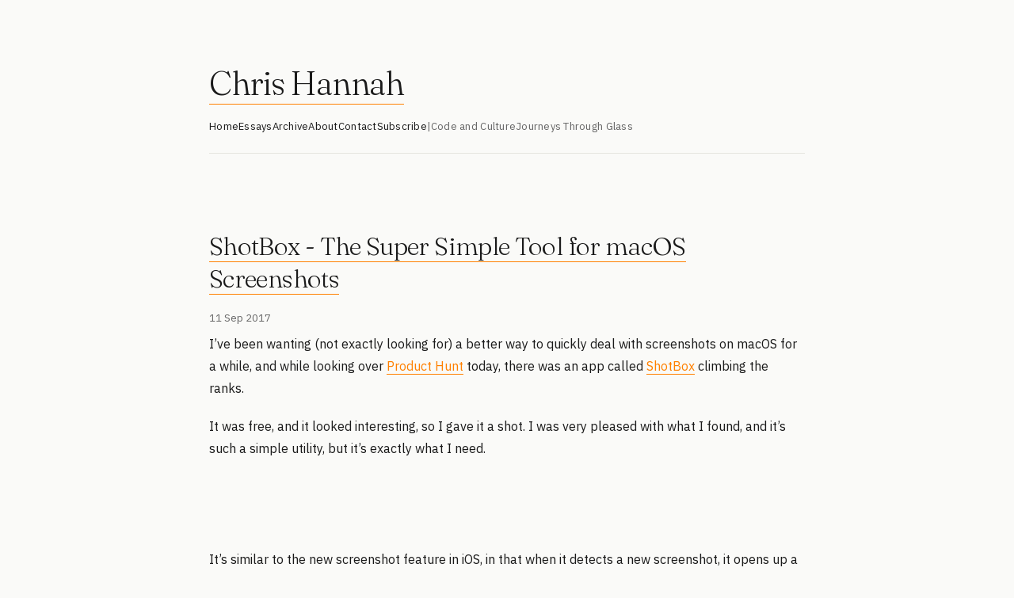

--- FILE ---
content_type: text/html; charset=utf-8
request_url: https://chrishannah.me/shotbox-the-super-simple-tool-for-macos-screenshots/
body_size: 10466
content:
<!DOCTYPE html>
<html lang="en">

    <head>
        <meta name="generator" content="Eleventy">
        <meta charset="utf-8">
        <meta name="viewport" content="width=device-width, initial-scale=1">
        <meta name="keywords" content="code,blog,programmer,developer,tech,story,essay,thought,web"/>

        <meta name="theme-color" content="#ff8000" media="(prefers-color-scheme: light)">
        <meta name="theme-color" content="#ff8000" media="(prefers-color-scheme: dark)">
        <meta name="fediverse:creator" content="@chrishannah@fosstodon.org"/>

        <!-- Fonts -->
        <link rel="preconnect" href="https://fonts.googleapis.com">
        <link rel="preconnect" href="https://fonts.gstatic.com" crossorigin>
        <link href="https://fonts.googleapis.com/css2?family=Fraunces:ital,opsz,wght@0,9..144,300;0,9..144,400;1,9..144,300&family=IBM+Plex+Sans:wght@300;400;500&display=swap" rel="stylesheet">

        <style>
            /* ========================================
   chrishannah.me - Main Stylesheet
   Design: Editorial Minimalism
   ======================================== */

/* CSS Variables - All design tokens in one place */
:root {
    /* Colors */
    --color-primary: #1a1a1a;
    --color-secondary: #666;
    --color-accent: #ff8000;
    --color-accent-dark: #e67300;
    --color-bg: #fafaf8;
    --color-border: #e5e5e0;
    --color-white: #ffffff;
    --color-code-bg: #f5f5f0;

    /* Typography */
    --font-serif: 'Fraunces', 'Georgia', 'Times New Roman', serif;
    --font-sans: 'IBM Plex Sans', -apple-system, BlinkMacSystemFont, 'Segoe UI', Arial, sans-serif;
    --font-mono: 'SF Mono', ui-monospace, 'Cascadia Code', 'Source Code Pro', Menlo, Monaco, monospace;

    /* Font Weights */
    --weight-light: 300;
    --weight-normal: 400;
    --weight-medium: 500;

    /* Font Sizes - using rem */
    --text-xs: 0.75rem;      /* 12px */
    --text-sm: 0.8125rem;    /* 13px */
    --text-base: 0.9375rem;  /* 15px */
    --text-md: 1rem;         /* 16px */
    --text-lg: 1.0625rem;    /* 17px */
    --text-xl: 1.375rem;     /* 22px */
    --text-2xl: 1.75rem;     /* 28px */
    --text-3xl: 2rem;        /* 32px */
    --text-4xl: 2.625rem;    /* 42px */
    --text-5xl: 3.25rem;     /* 52px */

    /* Spacing - using rem */
    --space-xs: 0.5rem;      /* 8px */
    --space-sm: 0.75rem;     /* 12px */
    --space-md: 1rem;        /* 16px */
    --space-lg: 1.25rem;     /* 20px */
    --space-xl: 1.5rem;      /* 24px */
    --space-2xl: 2rem;       /* 32px */
    --space-3xl: 2.5rem;     /* 40px */
    --space-4xl: 3rem;       /* 48px */
    --space-5xl: 5rem;       /* 80px */
    --space-6xl: 7.5rem;     /* 120px */

    /* Transitions */
    --transition-fast: 0.15s ease;
    --transition-base: 0.3s ease;
}

@media (prefers-color-scheme: dark) {
    :root {
        --color-primary: #e5e5e5;
        --color-secondary: #999;
        --color-accent: #ff8000;
        --color-accent-dark: #ff9933;
        --color-bg: #1a1a1a;
        --color-border: #333;
        --color-white: #242424;
        --color-code-bg: #242424;
    }
}

/* Reset & Base Styles */
* {
    margin: 0;
    padding: 0;
    box-sizing: border-box;
}

html {
    -webkit-font-smoothing: antialiased;
    -moz-osx-font-smoothing: grayscale;
    text-rendering: optimizeLegibility;
    scroll-behavior: smooth;
}

body {
    font-family: var(--font-sans);
    font-size: var(--text-base);
    line-height: 1.6;
    color: var(--color-primary);
    background: var(--color-bg);
    font-weight: var(--weight-normal);
    overflow-x: hidden;
}

/* Container & Layout */
#container {
    max-width: 48.75rem; /* 780px */
    margin: 0 auto;
    padding: var(--space-5xl) 1.5rem var(--space-6xl);
}

/* Typography */
h1, h2, h3, h4, h5, h6 {
    font-family: var(--font-serif);
    font-weight: var(--weight-light);
    line-height: 1.2;
}

h1 {
    font-size: var(--text-4xl);
    letter-spacing: -0.03em;
    margin-bottom: var(--space-md);
}

h2 {
    font-size: var(--text-2xl);
    letter-spacing: -0.02em;
    margin-bottom: var(--space-xl);
}

h3 {
    font-size: var(--text-xl);
    font-weight: var(--weight-normal);
    letter-spacing: -0.01em;
    margin-bottom: var(--space-md);
}

h4 {
    font-size: 1.25rem; /* 20px */
    font-weight: var(--weight-normal);
    margin-bottom: var(--space-sm);
}

p {
    margin-bottom: var(--space-lg);
}

/* Header Component */
header {
    margin-bottom: var(--space-xl);
    padding-bottom: var(--space-xl);
    align-items: center;
    gap: var(--space-lg);
}

header .title {
    font-family: var(--font-serif);
    font-size: var(--text-4xl);
    font-weight: var(--weight-light);
    letter-spacing: -0.03em;
    margin-bottom: 0;
}

header .title a {
    color: var(--color-primary);
    text-decoration: none;
}

.tagline {
    font-size: var(--text-lg);
    color: var(--color-secondary);
    font-weight: var(--weight-light);
    letter-spacing: 0.01em;
    margin-bottom: var(--space-lg);
}

/* Profile Photo */
.u-photo {
    width: 4rem; /* 64px */
    height: 4rem;
    border-radius: 50%;
    border: 2px solid var(--color-accent);
    flex-shrink: 0;
}

/* Navigation - Single Bar */
nav {
    display: flex;
    gap: var(--space-xl);
    flex-wrap: wrap;
    margin-top: var(--space-lg);
    margin-bottom: var(--space-4xl);
    border-bottom: 1px solid var(--color-border);
    padding-bottom: var(--space-lg);
}

nav a {
    color: var(--color-primary);
    text-decoration: none;
    font-size: var(--text-sm);
    letter-spacing: 0.02em;
    border-bottom: 1px solid transparent;
    padding-bottom: 2px;
    transition: border-color var(--transition-base), color var(--transition-base);
}

nav a:hover {
    border-color: var(--color-accent);
    color: var(--color-accent);
}

nav .nav-separator {
    color: var(--color-secondary);
    font-size: var(--text-sm);
}

nav a.nav-external {
    color: var(--color-secondary);
}

nav ul {
    display: flex;
    gap: var(--space-xl);
    flex-wrap: wrap;
    list-style: none;
    padding: 0;
    margin: 0;
}

nav ul li {
    margin: 0;
}

#main-nav, #site-nav {
    display: flex;
    gap: var(--space-lg);
    flex-wrap: wrap;
    list-style: none;
}

#main-nav li:not(:last-child)::after {
    content: "・";
    margin-left: var(--space-lg);
    color: var(--color-secondary);
}

/* Main Content Area */
main {
    /* No animations */
}

/* Section Spacing */
section {
    margin-bottom: var(--space-4xl);
}

.intro-text {
    font-size: var(--text-lg);
    color: var(--color-secondary);
    line-height: 1.7;
    margin-bottom: var(--space-2xl);
}

/* Blog Navigation Buttons */
.blog-nav {
    display: flex;
    gap: var(--space-md);
    margin-bottom: var(--space-2xl);
    flex-wrap: wrap;
}

.blog-nav a {
    padding: 0.5rem 1rem;
    background: var(--color-white);
    border: 1px solid var(--color-border);
    border-radius: 2px;
    color: var(--color-primary);
    text-decoration: none;
    font-size: var(--text-sm);
    letter-spacing: 0.02em;
    transition: all var(--transition-base);
}

.blog-nav a:hover {
    background: var(--color-accent-dark);
    color: var(--color-bg);
    border-color: var(--color-accent-dark);
}

/* Post List Items */
.post-item,
article {
    padding-bottom: var(--space-2xl);
    border-bottom: 1px solid var(--color-border);
    margin-bottom: var(--space-2xl);
}

.post-item:last-child,
article:last-of-type {
    border-bottom: none;
}

.post-date {
    font-size: var(--text-xs);
    color: var(--color-secondary);
    letter-spacing: 0.05em;
    text-transform: uppercase;
    margin-bottom: var(--space-xs);
    display: block;
}

.post-meta {
    color: var(--color-secondary);
    font-size: var(--text-sm);
    margin-top: var(--space-md);
}

.post-meta a {
    color: var(--color-secondary);
    text-decoration: none;
    border-bottom: 1px solid transparent;
    transition: border-color var(--transition-base), color var(--transition-base);
}

.post-meta a:hover {
    color: var(--color-accent);
    border-color: var(--color-accent);
}

.post-meta p {
    margin-bottom: var(--space-xs);
}

/* Post Titles */
.p-name {
    font-family: var(--font-serif);
    font-size: var(--text-3xl);
    font-weight: var(--weight-light);
    margin-bottom: var(--space-md);
    letter-spacing: -0.02em;
    line-height: 1.3;
}

.p-name a {
    color: var(--color-primary);
    text-decoration: none;
    transition: color var(--transition-base);
}

.p-name a:hover {
    color: var(--color-accent);
}

article h1.p-name {
    font-size: var(--text-3xl);
    margin-bottom: var(--space-lg);
}

/* Post Content */
.content {
    font-size: var(--text-md);
    line-height: 1.8;
}

.content h2 {
    font-size: var(--text-3xl);
    margin-top: var(--space-4xl);
    margin-bottom: var(--space-lg);
}

.content h3 {
    font-size: var(--text-xl);
    margin-top: var(--space-2xl);
    margin-bottom: var(--space-md);
}

.content h4 {
    font-size: 1.25rem;
    margin-top: 1.75rem;
    margin-bottom: var(--space-sm);
}

.content p {
    margin-bottom: var(--space-lg);
}

.content ul,
.content ol {
    margin: var(--space-lg) 0;
    padding-left: 1.75rem;
}

.content li {
    margin-bottom: var(--space-xs);
}

/* Links */
a {
    color: var(--color-accent);
    text-decoration: none;
    border-bottom: 1px solid var(--color-accent);
    transition: opacity var(--transition-base);
}

a:hover {
    opacity: 0.7;
}

.content a {
    color: var(--color-accent);
    border-bottom: 1px solid var(--color-accent);
}

/* Blockquotes */
blockquote {
    margin: var(--space-2xl) 0;
    padding: 1.5rem 2rem;
    border-left: 3px solid var(--color-accent);
    background: var(--color-white);
    font-style: italic;
    color: var(--color-secondary);
}

blockquote:before {
    content: none;
}

.big-quote {
    font-size: 1.5rem;
    font-family: var(--font-serif);
    border: none;
    background: none;
    padding: 1.5rem 0;
}

.big-quote cite {
    font-size: var(--text-md);
    font-family: var(--font-sans);
    font-style: normal;
    display: block;
    margin-top: var(--space-sm);
}

/* Code */
code {
    font-family: var(--font-mono);
    font-size: 0.875rem; /* 14px */
    background: var(--color-white);
    padding: 2px 6px;
    border: 1px solid var(--color-border);
    border-radius: 2px;
}

pre {
    margin: 1.5rem 0;
    padding: 1.25rem;
    background: var(--color-white);
    border: 1px solid var(--color-border);
    border-radius: 2px;
    overflow-x: auto;
    line-height: 1.6;
}

pre code {
    background: none;
    border: none;
    padding: 0;
}

/* Images */
img {
    max-width: 100%;
    height: auto;
    border-radius: 2px;
}

.content img {
    margin: var(--space-2xl) 0;
}

.list-card-image {
    margin-bottom: var(--space-lg);
    border-radius: 2px;
}

figure {
    margin: var(--space-2xl) 0;
}

figcaption {
    margin-top: var(--space-xs);
    font-size: var(--text-sm);
    color: var(--color-secondary);
    text-align: center;
    font-style: italic;
}

/* Horizontal Rule */
hr {
    border: none;
    border-top: 1px solid var(--color-border);
    margin: var(--space-4xl) 0;
}

.year-divider {
    margin: 3.75rem 0;
}

/* Tables */
table {
    width: 100%;
    margin: var(--space-2xl) 0;
    border-collapse: collapse;
    font-size: var(--text-sm);
}

th {
    background: var(--color-white);
    border: 1px solid var(--color-border);
    padding: 0.75rem;
    text-align: left;
    font-weight: var(--weight-normal);
}

td {
    border: 1px solid var(--color-border);
    padding: 0.75rem;
}

tr:nth-child(even) {
    background: var(--color-bg);
}

/* Footer */
footer {
    margin-top: var(--space-6xl);
    padding-top: var(--space-3xl);
    border-top: 1px solid var(--color-border);
    text-align: center;
    color: var(--color-secondary);
    font-size: var(--text-sm);
}

footer p {
    margin-bottom: var(--space-sm);
}

footer a {
    color: var(--color-secondary);
    border-bottom: 1px solid transparent;
}

footer a:hover {
    color: var(--color-accent);
    border-color: var(--color-accent);
    opacity: 1;
}

/* Social Links */
.social-icons {
    display: flex;
    gap: 1.5rem;
    justify-content: center;
    margin: 1.5rem 0;
    flex-wrap: wrap;
}

.social-icons a {
    color: var(--color-secondary);
    border: none;
    transition: color var(--transition-base);
    display: flex;
    align-items: center;
}

.social-icons a:hover {
    color: var(--color-accent);
    opacity: 1;
}

.social-icons svg {
    width: 1.25rem;
    height: 1.25rem;
}

/* Pagination */
.pagination {
    margin: var(--space-4xl) 0;
    display: flex;
    justify-content: space-between;
    font-size: var(--text-sm);
}

.pagination a {
    padding: 0.5rem 1rem;
    background: var(--color-white);
    border: 1px solid var(--color-border);
    border-radius: 2px;
    color: var(--color-primary);
    transition: all var(--transition-base);
}

.pagination a:hover {
    background: var(--color-accent-dark);
    color: var(--color-bg);
    border-color: var(--color-accent-dark);
    opacity: 1;
}

#newer, #older {
    float: none;
}

/* Archive Styles */
.archive-list {
    list-style: none;
    padding: 0;
}

.archive-month-header {
    font-family: var(--font-serif);
    font-size: var(--text-xl);
    font-weight: var(--weight-light);
    margin: 2.5rem 0 var(--space-lg) 0;
    letter-spacing: -0.01em;
}

.archive-month-group {
    margin-bottom: var(--space-2xl);
}

.archive-list li {
    margin-bottom: var(--space-md);
    line-height: 1.6;
}

.archive-title {
    color: var(--color-primary);
    border-bottom: 1px solid transparent;
    transition: color var(--transition-base), border-color var(--transition-base);
}

.archive-title:hover {
    color: var(--color-accent);
    border-color: var(--color-accent);
    opacity: 1;
}

.monospace-font {
    font-family: var(--font-mono);
}

/* Forms & Inputs */
textarea,
input[type="text"],
input[type="email"],
input[type="url"] {
    width: 100%;
    padding: 0.75rem;
    border: 1px solid var(--color-border);
    border-radius: 2px;
    font-family: var(--font-sans);
    font-size: var(--text-base);
    margin-bottom: var(--space-md);
    background: var(--color-white);
    color: var(--color-primary);
}

input[type="button"],
input[type="submit"],
input[type="reset"],
button {
    padding: 0.625rem 1.25rem;
    background: var(--color-accent);
    color: white;
    border: 1px solid var(--color-accent);
    border-radius: 2px;
    font-family: var(--font-sans);
    font-size: var(--text-sm);
    cursor: pointer;
    transition: all var(--transition-base);
    font-weight: var(--weight-normal);
}

input[type="button"]:hover,
input[type="submit"]:hover,
input[type="reset"]:hover,
button:hover {
    background: var(--color-accent-dark);
    border-color: var(--color-accent-dark);
}

/* Tinylytics Button */
.tinylytics_kudos {
    background: var(--color-white);
    border: 1px solid var(--color-border);
    padding: 0.5rem 1rem;
    color: var(--color-primary);
    transition: all var(--transition-base);
}

.tinylytics_kudos:hover {
    background: var(--color-accent);
    border-color: var(--color-accent);
    color: white;
}

/* Link Posts (special styling for link-type title) */
#title-link {
    color: var(--color-accent);
}

/* Microformats (hidden elements) */
.h-card-hidden {
    display: none;
}

/* Responsive Design */
@media (max-width: 40rem) { /* 640px */
    #container {
        padding: 3.75rem 1.25rem 5rem;
    }

    h1,
    header .title {
        font-size: 2.375rem; /* 38px */
    }

    h2,
    .archive-month-header {
        font-size: 1.5rem; /* 24px */
    }

    article h1.p-name {
        font-size: var(--text-3xl);
    }

    .p-name {
        font-size: 1.625rem; /* 26px */
    }

    .content h2 {
        font-size: 1.625rem;
    }

    .content h3 {
        font-size: var(--text-xl);
    }

    nav {
        gap: var(--space-lg);
    }

    nav ul {
        gap: var(--space-md);
    }

    .blog-nav {
        gap: 0.75rem;
    }

    .social-icons {
        gap: var(--space-lg);
    }

    blockquote {
        padding: 1.25rem 1.5rem;
    }

    pre {
        padding: 1rem;
        font-size: 0.8125rem;
    }

    header {
        flex-direction: column;
        align-items: flex-start;
    }

    .u-photo {
        align-self: center;
    }
}

/* Large Screens */
@media (min-width: 75rem) { /* 1200px */
    #container {
        max-width: 50rem;
    }
}

/* Utilities */
.text-center {
    text-align: center;
}

.hidden {
    display: none;
}

/* ========================================
   Homepage Styles
   ======================================== */

.home-container {
    max-width: 50rem;
    margin: 0 auto;
    padding: var(--space-5xl) 1.5rem var(--space-6xl);
}

.home-header {
    margin-bottom: var(--space-xl);
    padding-bottom: var(--space-xl);
}

.home-header .header-content {
    display: flex;
    align-items: center;
    gap: var(--space-2xl);
    margin-bottom: var(--space-2xl);
}

.home-header .u-photo {
    width: 6.25rem; /* 100px */
    height: 6.25rem; /* 100px */
    border-radius: 50%;
    flex-shrink: 0;
}

.home-header .header-text h1 {
    font-size: var(--text-5xl);
    font-weight: var(--weight-light);
    letter-spacing: -0.03em;
    margin-bottom: var(--space-sm);
}

.home-header .tagline {
    font-size: var(--text-lg);
    color: var(--color-secondary);
    font-weight: var(--weight-light);
    letter-spacing: 0.01em;
}

.home-header nav {
    display: flex;
    gap: 1.75rem; /* 28px */
    flex-wrap: wrap;
    margin-top: var(--space-2xl);
}

.home-header nav a {
    color: var(--color-primary);
    text-decoration: none;
    font-size: var(--text-sm);
    letter-spacing: 0.02em;
    border-bottom: 1px solid transparent;
    padding-bottom: 0.125rem;
    transition: border-color var(--transition-base), color var(--transition-base);
}

.home-header nav a:hover {
    border-color: var(--color-accent);
    color: var(--color-accent);
}

.home-header nav .nav-separator {
    color: var(--color-secondary);
    font-size: var(--text-sm);
}

.home-header nav a.nav-external {
    color: var(--color-secondary);
}

section {
    margin-bottom: 4.5rem; /* 72px */
}

section h2 {
    font-family: var(--font-serif);
    font-size: var(--text-2xl);
    font-weight: var(--weight-light);
    margin-bottom: var(--space-xl);
    letter-spacing: -0.02em;
}

/* Projects Section */
.project-cards {
    display: grid;
    gap: var(--space-lg);
    margin-bottom: var(--space-4xl);
}

.project-card {
    padding: 1.75rem 2rem; /* 28px 32px */
    background: var(--color-white);
    border: 1px solid var(--color-border);
    border-radius: 2px;
    transition: all var(--transition-base);
    display: block;
    position: relative;
    overflow: hidden;
}

.project-card-link {
    text-decoration: none;
}

.project-card::before {
    content: '';
    position: absolute;
    top: 0;
    left: 0;
    width: 3px;
    height: 100%;
    background: var(--color-accent);
    transform: scaleY(0);
    transition: transform var(--transition-base);
    transform-origin: bottom;
}

.project-card-link:hover::before {
    transform: scaleY(1);
    transform-origin: top;
}

.project-card-link:hover {
    transform: translateX(0.25rem); /* 4px */
    border-color: var(--color-accent);
}

.project-card h3 {
    font-family: var(--font-serif);
    font-size: var(--text-xl);
    font-weight: var(--weight-normal);
    color: var(--color-primary);
    margin-bottom: 0.375rem; /* 6px */
    letter-spacing: -0.01em;
}

.project-card p {
    color: var(--color-secondary);
    font-size: var(--text-sm);
    margin-bottom: 0;
}

.project-links {
    display: flex;
    gap: var(--space-md);
    margin-top: var(--space-md);
}

.project-links a {
    color: var(--color-secondary);
    text-decoration: none;
    transition: color var(--transition-base);
    display: flex;
    align-items: center;
    gap: 0.375rem; /* 6px */
    font-size: var(--text-sm);
}

.project-links a:hover {
    color: var(--color-accent);
}

.project-links svg {
    width: 1rem; /* 16px */
    height: 1rem; /* 16px */
    flex-shrink: 0;
}

/* Writing Section */
.blog-nav {
    display: flex;
    gap: var(--space-md);
    margin-bottom: var(--space-2xl);
    flex-wrap: wrap;
}

.blog-nav a {
    padding: var(--space-xs) var(--space-md);
    background: var(--color-white);
    border: 1px solid var(--color-border);
    border-radius: 2px;
    color: var(--color-primary);
    text-decoration: none;
    font-size: var(--text-sm);
    letter-spacing: 0.02em;
    transition: all var(--transition-base);
}

.blog-nav a:hover {
    background: var(--color-accent-dark);
    color: var(--color-bg);
    border-color: var(--color-accent-dark);
}

.recent-posts {
    display: grid;
    gap: var(--space-2xl);
}

.recent-posts .post-item {
    padding-bottom: var(--space-2xl);
    border-bottom: 1px solid var(--color-border);
}

.recent-posts .post-item:last-child {
    border-bottom: none;
}

.recent-posts .post-date {
    font-size: var(--text-xs);
    color: var(--color-secondary);
    letter-spacing: 0.05em;
    text-transform: uppercase;
    margin-bottom: var(--space-xs);
    display: block;
}

.recent-posts .post-item h3 {
    font-family: var(--font-serif);
    font-size: var(--text-xl);
    font-weight: var(--weight-normal);
    margin-bottom: var(--space-xs);
    letter-spacing: -0.01em;
}

.recent-posts .post-item h3 a {
    color: var(--color-primary);
    text-decoration: none;
    transition: color var(--transition-base);
}

.recent-posts .post-item h3 a:hover {
    color: var(--color-accent);
}

.recent-posts .post-excerpt {
    color: var(--color-primary);
    font-size: var(--text-md);
    line-height: 1.8;
}

/* Links Section */
.links-section .link-list {
    list-style: none;
    padding: 0;
    margin: 0 0 var(--space-lg) 0;
}

.links-section .link-list li {
    display: flex;
    align-items: center;
    justify-content: space-between;
    padding: var(--space-sm) 0;
    border-bottom: 1px solid var(--color-border);
}

.links-section .link-list li:last-child {
    border-bottom: none;
}

.links-section .link-list li > a:first-child {
    color: var(--color-primary);
    text-decoration: none;
    font-size: var(--text-md);
    transition: color var(--transition-base);
    border-bottom: 1px solid var(--color-accent);
}

.links-section .link-list li > a:first-child:hover {
    color: var(--color-accent);
}

.links-section .external-link {
    color: var(--color-primary);
    border: none;
    padding: var(--space-xs);
    display: flex;
    align-items: center;
    transition: color var(--transition-base);
}

.links-section .external-link:hover {
    color: var(--color-accent);
    opacity: 1;
}

.section-more {
    color: var(--color-secondary);
    font-size: var(--text-sm);
    text-decoration: none;
    border-bottom: 1px solid transparent;
    transition: color var(--transition-base), border-color var(--transition-base);
}

.section-more:hover {
    color: var(--color-accent);
    border-color: var(--color-accent);
}

/* Connect Section */
.social-links {
    display: flex;
    gap: var(--space-xl);
    margin-top: var(--space-xl);
}

.social-links a {
    color: var(--color-secondary);
    text-decoration: none;
    font-size: var(--text-sm);
    letter-spacing: 0.02em;
    transition: color var(--transition-base);
    display: flex;
    align-items: center;
    gap: 0.375rem; /* 6px */
}

.social-links a:hover {
    color: var(--color-accent);
}

.social-links svg {
    width: 1rem; /* 16px */
    height: 1rem; /* 16px */
}

/* Homepage Mobile */
@media (max-width: 40rem) { /* 640px */
    .home-container {
        padding: 3.75rem 1.25rem 5rem; /* 60px 20px 80px */
    }

    .home-header .header-content {
        flex-direction: column;
        align-items: flex-start;
        gap: var(--space-lg);
    }

    .home-header .header-text h1 {
        font-size: 2.375rem; /* 38px */
    }

    section h2 {
        font-size: var(--text-xl);
    }

    .home-header nav {
        gap: var(--space-lg);
    }

    .blog-nav {
        gap: var(--space-sm);
    }

    .social-links {
        flex-wrap: wrap;
    }
}

            /** Highlight.js **/

/*!
  Theme: GitHub
  Description: Light theme as seen on github.com
  Author: github.com
  Maintainer: @Hirse
  Updated: 2021-05-15

  Outdated base version: https://github.com/primer/github-syntax-light
  Current colors taken from GitHub's CSS
*/

.hljs-doctag,
.hljs-keyword,
.hljs-meta .hljs-keyword,
.hljs-template-tag,
.hljs-template-variable,
.hljs-type,
.hljs-variable.language_ {
  /* prettylights-syntax-keyword */
  color: #d73a49;
}

.hljs-title,
.hljs-title.class_,
.hljs-title.class_.inherited__,
.hljs-title.function_ {
  /* prettylights-syntax-entity */
  color: #6f42c1;
}

.hljs-attr,
.hljs-attribute,
.hljs-literal,
.hljs-meta,
.hljs-number,
.hljs-operator,
.hljs-variable,
.hljs-selector-attr,
.hljs-selector-class,
.hljs-selector-id {
  /* prettylights-syntax-constant */
  color: #005cc5;
}

.hljs-regexp,
.hljs-string,
.hljs-meta .hljs-string {
  /* prettylights-syntax-string */
  color: #032f62;
}

.hljs-built_in,
.hljs-symbol {
  /* prettylights-syntax-variable */
  color: #e36209;
}

.hljs-comment,
.hljs-code,
.hljs-formula {
  /* prettylights-syntax-comment */
  color: #6a737d;
}

.hljs-name,
.hljs-quote,
.hljs-selector-tag,
.hljs-selector-pseudo {
  /* prettylights-syntax-entity-tag */
  color: #22863a;
}

.hljs-subst {
  /* prettylights-syntax-storage-modifier-import */
  color: #24292e;
}

.hljs-section {
  /* prettylights-syntax-markup-heading */
  color: #005cc5;
  font-weight: bold;
}

.hljs-bullet {
  /* prettylights-syntax-markup-list */
  color: #735c0f;
}

.hljs-emphasis {
  /* prettylights-syntax-markup-italic */
  color: #24292e;
  font-style: italic;
}

.hljs-strong {
  /* prettylights-syntax-markup-bold */
  color: #24292e;
  font-weight: bold;
}

.hljs-addition {
  /* prettylights-syntax-markup-inserted */
  color: #22863a;
  background-color: #f0fff4;
}

.hljs-deletion {
  /* prettylights-syntax-markup-deleted */
  color: #b31d28;
  background-color: #ffeef0;
}

.hljs-char.escape_,
.hljs-link,
.hljs-params,
.hljs-property,
.hljs-punctuation,
.hljs-tag {
  /* purposely ignored */
}

@media (prefers-color-scheme: dark) {
  /*!
  Theme: GitHub Dark
  Description: Dark theme as seen on github.com
  Author: github.com
  Maintainer: @Hirse
  Updated: 2021-05-15

  Outdated base version: https://github.com/primer/github-syntax-dark
  Current colors taken from GitHub's CSS
*/

  .hljs-doctag,
  .hljs-keyword,
  .hljs-meta .hljs-keyword,
  .hljs-template-tag,
  .hljs-template-variable,
  .hljs-type,
  .hljs-variable.language_ {
    /* prettylights-syntax-keyword */
    color: #ff7b72;
  }

  .hljs-title,
  .hljs-title.class_,
  .hljs-title.class_.inherited__,
  .hljs-title.function_ {
    /* prettylights-syntax-entity */
    color: #d2a8ff;
  }

  .hljs-attr,
  .hljs-attribute,
  .hljs-literal,
  .hljs-meta,
  .hljs-number,
  .hljs-operator,
  .hljs-variable,
  .hljs-selector-attr,
  .hljs-selector-class,
  .hljs-selector-id {
    /* prettylights-syntax-constant */
    color: #79c0ff;
  }

  .hljs-regexp,
  .hljs-string,
  .hljs-meta .hljs-string {
    /* prettylights-syntax-string */
    color: #a5d6ff;
  }

  .hljs-built_in,
  .hljs-symbol {
    /* prettylights-syntax-variable */
    color: #ffa657;
  }

  .hljs-comment,
  .hljs-code,
  .hljs-formula {
    /* prettylights-syntax-comment */
    color: #8b949e;
  }

  .hljs-name,
  .hljs-quote,
  .hljs-selector-tag,
  .hljs-selector-pseudo {
    /* prettylights-syntax-entity-tag */
    color: #7ee787;
  }

  .hljs-subst {
    /* prettylights-syntax-storage-modifier-import */
    color: #c9d1d9;
  }

  .hljs-section {
    /* prettylights-syntax-markup-heading */
    color: #1f6feb;
    font-weight: bold;
  }

  .hljs-bullet {
    /* prettylights-syntax-markup-list */
    color: #f2cc60;
  }

  .hljs-emphasis {
    /* prettylights-syntax-markup-italic */
    color: #c9d1d9;
    font-style: italic;
  }

  .hljs-strong {
    /* prettylights-syntax-markup-bold */
    color: #c9d1d9;
    font-weight: bold;
  }

  .hljs-addition {
    /* prettylights-syntax-markup-inserted */
    color: #aff5b4;
    background-color: #033a16;
  }

  .hljs-deletion {
    /* prettylights-syntax-markup-deleted */
    color: #ffdcd7;
    background-color: #67060c;
  }

  .hljs-char.escape_,
  .hljs-link,
  .hljs-params,
  .hljs-property,
  .hljs-punctuation,
  .hljs-tag {
    /* purposely ignored */
  }
}

            /* Lightbox */
.lightbox {
  position: fixed;
  top: 0;
  left: 0;
  width: 100%;
  height: 100%;
  background-color: rgba(0, 0, 0, 0.9);
  display: flex;
  justify-content: center;
  align-items: center;
  z-index: 9999;
  cursor: pointer;
  opacity: 0;
  transition: opacity 0.3s ease;
}

.lightbox:not(:empty) {
  opacity: 1;
}

.lightbox-image {
  max-width: 90%;
  max-height: 90vh;
  object-fit: contain;
  cursor: default;
  transform: scale(0.95);
  transition: transform 0.3s ease;
}

.lightbox-image:hover {
  transform: scale(1);
}

.loading {
  color: var(--text);
  font-size: 1.2rem;
  font-family: var(--body);
}

body.lightbox-open {
  overflow: hidden;
}

body.lightbox-open #container {
  filter: blur(5px);
  transition: filter 0.3s ease;
}

            /* Kudos */
.tinylytics_kudos {
  all: unset;

  font-size: 1.4em;

  background-color: none;
  background-image: none;
}

            

        </style>

        <link rel="me" href="https://micro.blog/ChrisHannah"/>
        <link rel="me" href="https://github.com/chrishannah"/>
        <meta name="pocket-site-verification" content="b9fdccdecc6f0b9e69b03cdebe20e7"/>
        <meta name="google-site-verification" content="Chw2h37fUgKvTGRa3AZxs1MirZXhMELRSdC8UmrR_jM"/>
        <meta name="p:domain_verify" content="cce9b0fd8aedc78145dfb114fcfe425e"/>
        <link href="https://x.com/chrishannah" rel="me">
        <link rel="webmention" href="https://webmention.io/chrishannah.me/webmention"/>
        <link rel="pingback" href="https://webmention.io/chrishannah.me/xmlrpc"/>

        <!-- RSS Feeds -->
        <link rel="alternate" type="application/rss+xml" href="https://chrishannah.me/feed" title="Chris Hannah">

        <!-- Analytics -->
        <script src="https://tinylytics.app/embed/e7KoNsv_jq9FizddEYyk.js?hits&kudos=★" defer></script>

        <!-- Open Graph -->
        <meta property="og:title" content="ShotBox - The Super Simple Tool for macOS Screenshots">
        <meta property="twitter:title" content="ShotBox - The Super Simple Tool for macOS Screenshots">
        <meta property="og:type" content="article">
        <meta property="twitter:url" content="https://chrishannah.me/shotbox-the-super-simple-tool-for-macos-screenshots/">
        <meta property="og:url" content="https://chrishannah.me/shotbox-the-super-simple-tool-for-macos-screenshots/">
        <meta property="twitter:domain" content="chrishannah.me">
        <meta property="og:logo" content="https://chrishannah.me/cv/profile.jpg"/>

        <!-- Indie Auth -->
        <link rel="authorization_endpoint" href="https://indieauth.com/auth">
        <link rel="token_endpoint" href="https://tokens.indieauth.com/token">
        <link rel="micropub" href="https://chrishannah.me/api/micropub">

        
            <meta property="og:image" content="https://chrishannah.me/api/og?title=ShotBox%20-%20The%20Super%20Simple%20Tool%20for%20macOS%20Screenshots">
            <meta property="twitter:image" content="https://chrishannah.me/api/og?title=ShotBox%20-%20The%20Super%20Simple%20Tool%20for%20macOS%20Screenshots">
            <meta property="twitter:card" content="summary_large_image">
        

        
            <title>ShotBox - The Super Simple Tool for macOS Screenshots | Chris Hannah</title>
        

    </head>

    <body>
        <div id="container">
            
                <header>
	<span class="p-author h-card h-card-hidden">
		<img class="u-photo" src="/cv/profile.jpg" alt="Chris Hannah" width="100" height="100"/>
		<a class="u-url" rel="me" href="https://chrishannah.me">Chris Hannah</a>
	</span>
	<h1 class="title">
		<a href="/">Chris Hannah</a>
	</h1>
	<nav role="navigation" aria-label="main navigation">
	<a href="/">Home</a>
	<a href="/essays">Essays</a>
	<a href="/archive">Archive</a>
	<a href="/about">About</a>
	<a href="/contact">Contact</a>
	<a href="/subscribe">Subscribe</a>
	<span class="nav-separator">|</span>
	<a href="https://codeandculture.uk" class="nav-external">Code and Culture</a>
	<a href="https://journeysthroughglass.net" class="nav-external">Journeys Through Glass</a>
</nav>

</header>


            

            <main>
                
<article class="h-entry">
    

    <h1 class="p-name">
        <a href=".">ShotBox - The Super Simple Tool for macOS Screenshots</a>
    </h1>

    <div class="post-meta">
        <p>
            <time class="dt-published" datetime="Mon Sep 11 2017 21:53:54 GMT+0000 (Coordinated Universal Time)">11 Sep 2017</time>
        </p>
    </div>

    <div class="content">
        <div class="kg-card-markdown">
<p>I’ve been wanting (not exactly looking for) a better way to quickly deal with screenshots on macOS for a while, and while looking over <a href="https://ambassador.producthunt.com/@chrishannah">Product Hunt</a> today, there was an app called <a href="https://www.producthunt.com/posts/shotbox">ShotBox</a> climbing the ranks.</p>
<p>It was free, and it looked interesting, so I gave it a shot. I was very pleased with what I found, and it’s such a simple utility, but it’s exactly what I need.</p>
<p><img class="alignnone size-full wp-image-407" src="https://chrishannah.me/wp-content/uploads/2017/09/Screen-Shot-2017-09-11-at-22.36.15.jpg" alt="" /></p>
<p>It’s similar to the new screenshot feature in iOS, in that when it detects a new screenshot, it opens up a small window in the bottom-left corner, so you can quickly edit and share.</p>
<p><img class="alignnone size-full wp-image-408" src="https://chrishannah.me/wp-content/uploads/2017/09/Screen-Shot-2017-09-11-at-22.40.13.jpg" alt="" /></p>
<p>There are actually only two things you can do in that window, and they are preview and edit. And of course when you close the window, you get the option to quickly delete the screenshot, or to save it.</p>
<p>I initially didn’t think it would work properly on my Mac, as I have Hazel move my screenshots into a separate folder, which I then have rules on archiving. So therefore they don’t just sit on my desktop. However, ShotBox lets you select a folder to watch, so this wasn’t an issue!</p>
<p>You can find out more information on ShotBox, and also download it for free using these links:</p>
<ul>
<li><a href="http://joshparnham.com/projects/shotbox/?ref=chrishannah.me">ShotBox Website</a></li>
<li><a href="https://geo.itunes.apple.com/gb/app/shotbox/id1278619270?mt=12&amp;at=1010l4Hj&amp;ct=theapplife">ShotBox on the Mac App Store</a></li>
<li><a href="https://www.producthunt.com/posts/shotbox">ShotBox on Product Hunt</a></li>
</ul>
</div>
    </div>

    <div class="post-meta">
    <p>
        <a rel="author" class="p-author h-card h-card-hidden" href="https://chrishannah.me">Chris Hannah</a>
        <a class="u-url" href=".">Permalink</a>
        
        <br/>
        <a href="mailto:chris@chrishannah.me?subject=RE%3A%20ShotBox - The Super Simple Tool for macOS Screenshots">Reply via Email</a>
    </p>
</div>

<p>
    <button class="tinylytics_kudos"></button>
</p>

</article>

            </main>
            <footer>
                <div class="social-icons">
    <a href="https://fosstodon.org/@chrishannah" rel="me" aria-label="Mastodon">
        <svg width="24" height="24" fill="currentColor" viewBox="0 0 24 24">
            <path d="M23.268 5.313c-.35-2.578-2.617-4.61-5.304-5.004C17.51.242 15.792 0 11.813 0h-.03c-3.98 0-4.835.242-5.288.309C3.882.692 1.496 2.518.917 5.127.64 6.412.61 7.837.661 9.143c.074 1.874.088 3.745.26 5.611.118 1.24.325 2.47.62 3.68.55 2.237 2.777 4.098 4.96 4.857 2.336.792 4.849.923 7.256.38.265-.061.527-.132.786-.213.585-.184 1.27-.39 1.774-.753a.057.057 0 0 0 .023-.043v-1.809a.052.052 0 0 0-.02-.041.053.053 0 0 0-.046-.01 20.282 20.282 0 0 1-4.709.545c-2.73 0-3.463-1.284-3.674-1.818a5.593 5.593 0 0 1-.319-1.433.053.053 0 0 1 .066-.054c1.517.363 3.072.546 4.632.546.376 0 .75 0 1.125-.01 1.57-.044 3.224-.124 4.768-.422.038-.008.077-.015.11-.024 2.435-.464 4.753-1.92 4.989-5.604.008-.145.03-1.52.03-1.67.002-.512.167-3.63-.024-5.545zm-3.748 9.195h-2.561V8.29c0-1.309-.55-1.976-1.67-1.976-1.23 0-1.846.79-1.846 2.35v3.403h-2.546V8.663c0-1.56-.617-2.35-1.848-2.35-1.112 0-1.668.668-1.67 1.977v6.218H4.822V8.102c0-1.31.337-2.35 1.011-3.12.696-.77 1.608-1.164 2.74-1.164 1.311 0 2.302.5 2.962 1.498l.638 1.06.638-1.06c.66-.999 1.65-1.498 2.96-1.498 1.13 0 2.043.395 2.74 1.164.675.77 1.012 1.81 1.012 3.12z"/>
        </svg>
    </a>
    <a href="https://x.com/chrishannah" rel="me" aria-label="X">
        <svg width="24" height="24" fill="currentColor" viewBox="0 0 24 24">
            <path d="M18.244 2.25h3.308l-7.227 8.26 8.502 11.24H16.17l-5.214-6.817L4.99 21.75H1.68l7.73-8.835L1.254 2.25H8.08l4.713 6.231zm-1.161 17.52h1.833L7.084 4.126H5.117z"/>
        </svg>
    </a>
    <a href="https://github.com/chrishannah" rel="me" aria-label="GitHub">
        <svg width="24" height="24" fill="currentColor" viewBox="0 0 24 24">
            <path d="M12 2C6.477 2 2 6.484 2 12.017c0 4.425 2.865 8.18 6.839 9.504.5.092.682-.217.682-.483 0-.237-.008-.868-.013-1.703-2.782.605-3.369-1.343-3.369-1.343-.454-1.158-1.11-1.466-1.11-1.466-.908-.62.069-.608.069-.608 1.003.07 1.531 1.032 1.531 1.032.892 1.53 2.341 1.088 2.91.832.092-.647.35-1.088.636-1.338-2.22-.253-4.555-1.113-4.555-4.951 0-1.093.39-1.988 1.029-2.688-.103-.253-.446-1.272.098-2.65 0 0 .84-.27 2.75 1.026A9.564 9.564 0 0112 6.844c.85.004 1.705.115 2.504.337 1.909-1.296 2.747-1.027 2.747-1.027.546 1.379.202 2.398.1 2.651.64.7 1.028 1.595 1.028 2.688 0 3.848-2.339 4.695-4.566 4.943.359.309.678.92.678 1.855 0 1.338-.012 2.419-.012 2.747 0 .268.18.58.688.482A10.019 10.019 0 0022 12.017C22 6.484 17.522 2 12 2z"/>
        </svg>
    </a>
    <a href="mailto:chris@chrishannah.me" rel="me" aria-label="Email">
        <svg width="24" height="24" fill="none" stroke="currentColor" stroke-width="2" viewBox="0 0 24 24" stroke-linecap="round" stroke-linejoin="round">
            <rect x="2" y="4" width="20" height="16" rx="2"/>
            <path d="m2 7 10 6 10-6"/>
        </svg>
    </a>
</div>

            </footer>
        </div>
    </body>

    <script>
        var codeHighlightingEnabled = document
            .getElementsByTagName('code')
            .length != 0;
        if (codeHighlightingEnabled) {
            const script = document.createElement("script");
            script.src = 'https://chrishannah.me/js/highlight.js';
            script.async = true;
            document
                .body
                .appendChild(script);
        }

        // Check if there are images that would use lightbox
        var images = document.querySelectorAll('img:not(.u-photo):not([width="24"]):not([height="24"]), img.hero');
        if (images.length > 0) {
            const lightboxScript = document.createElement("script");
            lightboxScript.src = '/js/lightbox.js';
            lightboxScript.onload = function () {
                // Initialize lightbox after script loads
                if (typeof initLightbox === 'function') {
                    initLightbox();
                }
            };
            document
                .body
                .appendChild(lightboxScript);
        }
    </script>
</html>


--- FILE ---
content_type: application/javascript; charset=utf-8
request_url: https://chrishannah.me/js/lightbox.js
body_size: 441
content:
function initLightbox() {
    // Add click listeners to all images except profile images and icons
    const images = document.querySelectorAll('img:not(.u-photo):not([width="24"]):not([height="24"]), img.hero');

    // Single keydown handler for all lightboxes
    function handleEscapeKey(e) {
        if (e.key === 'Escape') {
            const lightbox = document.querySelector('.lightbox');
            if (lightbox) {
                lightbox.remove();
                document.body.classList.remove('lightbox-open');
            }
        }
    }

    // Add keyboard listener once
    document.addEventListener('keydown', handleEscapeKey);

    images.forEach(img => {
        // Make images clickable with a pointer cursor
        img.style.cursor = 'pointer';

        img.addEventListener('click', function(e) {
            e.preventDefault();

            // Create lightbox elements
            const lightbox = document.createElement('div');
            lightbox.className = 'lightbox';

            const lightboxImg = document.createElement('img');
            lightboxImg.className = 'lightbox-image';

            // Add loading indicator
            lightbox.innerHTML = '<div class="loading">Loading...</div>';
            document.body.appendChild(lightbox);

            // Load the image
            lightboxImg.onload = function() {
                lightbox.innerHTML = ''; // Clear loading indicator
                lightbox.appendChild(lightboxImg);
            };

            // Set image source after setting up onload
            lightboxImg.src = this.src;

            // Add close functionality
            lightbox.addEventListener('click', function(e) {
                if (e.target === lightbox) {
                    this.remove();
                    document.body.classList.remove('lightbox-open');
                }
            });

            // Add to DOM and apply blur
            document.body.classList.add('lightbox-open');
        });
    });
}

// Initialize lightbox if document is already loaded
if (document.readyState === 'complete') {
    initLightbox();
}
